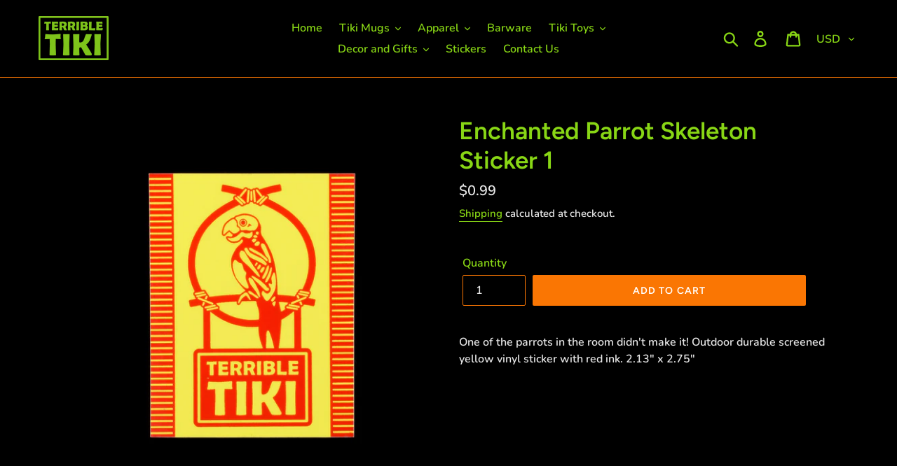

--- FILE ---
content_type: image/svg+xml
request_url: https://terribletiki.com/cdn/shop/t/1/assets/ico-select.svg?v=17887025385503709481569942184
body_size: -538
content:
<?xml version="1.0" encoding="UTF-8" standalone="no"?>
<svg width="12px" height="7px" viewBox="0 0 12 7" version="1.1" xmlns="http://www.w3.org/2000/svg" xmlns:xlink="http://www.w3.org/1999/xlink">
    <g stroke="none" stroke-width="1" fill="none">
        <path d="M6.05023193,6.71226044 L6.02769279,6.73479958 L5.6741394,6.38124619 L1.14644661,1.85355339 L0.792893219,1.5 L1.5,0.792893219 L1.85355339,1.14644661 L6.02825928,5.3211525 L10.2249378,1.12447395 L10.5784912,0.770920563 L11.285598,1.47802734 L10.9320446,1.83158073 L6.40435181,6.35927353 L6.05079842,6.71282692 L6.05023193,6.71226044 Z" fill="#e6e6e6"></path>
    </g>
</svg>
